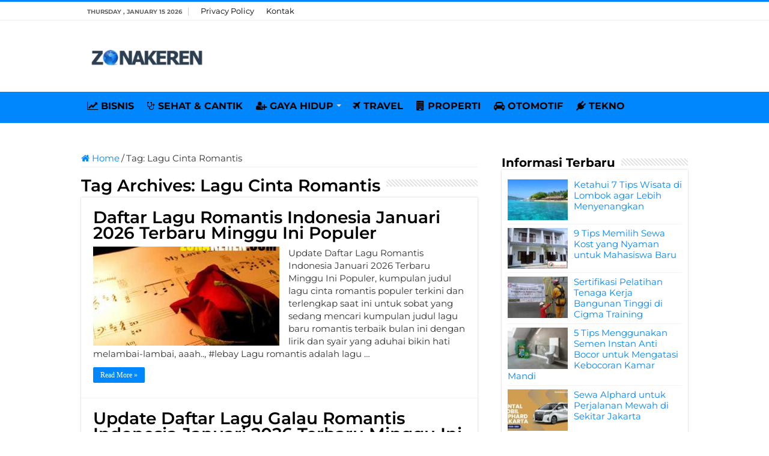

--- FILE ---
content_type: text/html; charset=UTF-8
request_url: https://zonakeren.com/tag/lagu-cinta-romantis/
body_size: 7445
content:
<!DOCTYPE html><html lang="en-US" prefix="og: http://ogp.me/ns#"><head><meta name="google-site-verification" content="8lTtn5w-DytDJ1WeMRcOa-6Sk5NKffD6aBu1gnPhdxo" /><meta charset="UTF-8" /><link rel="pingback" href="https://zonakeren.com/xmlrpc.php" /><meta name='robots' content='index, follow, max-image-preview:large, max-snippet:-1, max-video-preview:-1' /><title>Informasi Terbaru tentang Lagu Cinta Romantis ✔️ dari ZONAKEREN.COM</title><link rel="canonical" href="https://zonakeren.com/tag/lagu-cinta-romantis/" /><meta property="og:locale" content="en_US" /><meta property="og:type" content="article" /><meta property="og:title" content="Informasi Terbaru tentang Lagu Cinta Romantis ✔️ dari ZONAKEREN.COM" /><meta property="og:url" content="https://zonakeren.com/tag/lagu-cinta-romantis/" /><meta property="og:site_name" content="ZONAKEREN.COM" /><meta name="twitter:card" content="summary_large_image" /> <script type="application/ld+json" class="yoast-schema-graph">{"@context":"https://schema.org","@graph":[{"@type":"CollectionPage","@id":"https://zonakeren.com/tag/lagu-cinta-romantis/","url":"https://zonakeren.com/tag/lagu-cinta-romantis/","name":"Informasi Terbaru tentang Lagu Cinta Romantis ✔️ dari ZONAKEREN.COM","isPartOf":{"@id":"https://zonakeren.com/#website"},"primaryImageOfPage":{"@id":"https://zonakeren.com/tag/lagu-cinta-romantis/#primaryimage"},"image":{"@id":"https://zonakeren.com/tag/lagu-cinta-romantis/#primaryimage"},"thumbnailUrl":"https://zonakeren.b-cdn.net/wp-content/uploads/Lagu-Romantis-Terbaik.jpg","breadcrumb":{"@id":"https://zonakeren.com/tag/lagu-cinta-romantis/#breadcrumb"},"inLanguage":"en-US"},{"@type":"ImageObject","inLanguage":"en-US","@id":"https://zonakeren.com/tag/lagu-cinta-romantis/#primaryimage","url":"https://zonakeren.b-cdn.net/wp-content/uploads/Lagu-Romantis-Terbaik.jpg","contentUrl":"https://zonakeren.b-cdn.net/wp-content/uploads/Lagu-Romantis-Terbaik.jpg","width":460,"height":300,"caption":"Daftar Lagu Romantis Indonesia Terbaru Populer"},{"@type":"BreadcrumbList","@id":"https://zonakeren.com/tag/lagu-cinta-romantis/#breadcrumb","itemListElement":[{"@type":"ListItem","position":1,"name":"Home","item":"https://zonakeren.com/"},{"@type":"ListItem","position":2,"name":"Lagu Cinta Romantis"}]},{"@type":"WebSite","@id":"https://zonakeren.com/#website","url":"https://zonakeren.com/","name":"ZONAKEREN.COM","description":"Tempatnya Informasi Keren","publisher":{"@id":"https://zonakeren.com/#organization"},"potentialAction":[{"@type":"SearchAction","target":{"@type":"EntryPoint","urlTemplate":"https://zonakeren.com/?s={search_term_string}"},"query-input":{"@type":"PropertyValueSpecification","valueRequired":true,"valueName":"search_term_string"}}],"inLanguage":"en-US"},{"@type":"Organization","@id":"https://zonakeren.com/#organization","name":"ZONAKEREN.COM","url":"https://zonakeren.com/","logo":{"@type":"ImageObject","inLanguage":"en-US","@id":"https://zonakeren.com/#/schema/logo/image/","url":"https://zonakeren.b-cdn.net/wp-content/uploads/2019/11/zk-profile.png","contentUrl":"https://zonakeren.b-cdn.net/wp-content/uploads/2019/11/zk-profile.png","width":256,"height":256,"caption":"ZONAKEREN.COM"},"image":{"@id":"https://zonakeren.com/#/schema/logo/image/"}}]}</script> <link rel='dns-prefetch' href='//widgetlogic.org' /><link rel='dns-prefetch' href='//stats.wp.com' /><link rel='dns-prefetch' href='//fonts.googleapis.com' /><link rel='dns-prefetch' href='//v0.wordpress.com' /><link rel='preconnect' href='https://zonakeren.b-cdn.net' /><link rel="alternate" type="application/rss+xml" title="ZONAKEREN.COM &raquo; Feed" href="https://zonakeren.com/feed/" /><link rel="alternate" type="application/rss+xml" title="ZONAKEREN.COM &raquo; Comments Feed" href="https://zonakeren.com/comments/feed/" /><link rel="alternate" type="application/rss+xml" title="ZONAKEREN.COM &raquo; Lagu Cinta Romantis Tag Feed" href="https://zonakeren.com/tag/lagu-cinta-romantis/feed/" /><link data-optimized="2" rel="stylesheet" href="https://zonakeren.com/wp-content/litespeed/css/0e5ef830f7ff0ddc1dacc2a59ab4808f.css?ver=33487" /> <script type="text/javascript" src="https://zonakeren.b-cdn.net/wp-includes/js/jquery/jquery.min.js" id="jquery-core-js"></script> <script type="text/javascript" src="https://zonakeren.b-cdn.net/wp-includes/js/jquery/jquery-migrate.min.js" id="jquery-migrate-js"></script> <script type="text/javascript" id="jquery-js-after">/*  */
jQuery(document).ready(function() {
	jQuery(".2f89830c12c8cf6837870b234043ab1d").click(function() {
		jQuery.post(
			"https://zonakeren.com/wp-admin/admin-ajax.php", {
				"action": "quick_adsense_onpost_ad_click",
				"quick_adsense_onpost_ad_index": jQuery(this).attr("data-index"),
				"quick_adsense_nonce": "d5f0f812ed",
			}, function(response) { }
		);
	});
});

//# sourceURL=jquery-js-after
/*  */</script> <link rel="https://api.w.org/" href="https://zonakeren.com/wp-json/" /><link rel="alternate" title="JSON" type="application/json" href="https://zonakeren.com/wp-json/wp/v2/tags/507" /><link rel="EditURI" type="application/rsd+xml" title="RSD" href="https://zonakeren.com/xmlrpc.php?rsd" /><meta name="generator" content="WordPress 6.9" /><link rel="shortcut icon" href="https://zonakeren.b-cdn.net/wp-content/uploads/2019/11/zk-profile.png" title="Favicon" />
<!--[if IE]> <script type="text/javascript">jQuery(document).ready(function (){ jQuery(".menu-item").has("ul").children("a").attr("aria-haspopup", "true");});</script> <![endif]-->
<!--[if lt IE 9]> <script src="https://zonakeren.b-cdn.net/wp-content/themes/sahifa/js/html5.js"></script> <script src="https://zonakeren.b-cdn.net/wp-content/themes/sahifa/js/selectivizr-min.js"></script> <![endif]-->
<!--[if IE 9]><link rel="stylesheet" type="text/css" media="all" href="https://zonakeren.b-cdn.net/wp-content/themes/sahifa/css/ie9.css" />
<![endif]-->
<!--[if IE 8]><link rel="stylesheet" type="text/css" media="all" href="https://zonakeren.b-cdn.net/wp-content/themes/sahifa/css/ie8.css" />
<![endif]-->
<!--[if IE 7]><link rel="stylesheet" type="text/css" media="all" href="https://zonakeren.b-cdn.net/wp-content/themes/sahifa/css/ie7.css" />
<![endif]--><meta name="viewport" content="width=device-width, initial-scale=1.0" /><link rel="apple-touch-icon-precomposed" sizes="144x144" href="https://zonakeren.b-cdn.net/wp-content/uploads/2019/11/zk-profile.png" /><link rel="apple-touch-icon-precomposed" sizes="120x120" href="https://zonakeren.b-cdn.net/wp-content/uploads/2019/11/zk-profile.png" /><link rel="apple-touch-icon-precomposed" sizes="72x72" href="https://zonakeren.b-cdn.net/wp-content/uploads/2019/11/zk-profile.png" /><link rel="apple-touch-icon-precomposed" href="https://zonakeren.b-cdn.net/wp-content/uploads/2019/11/zk-profile.png" /><link rel="preconnect" href="https://fonts.googleapis.com"><link rel="preconnect" href="https://fonts.gstatic.com" crossorigin><meta name="rankz-verification" content="68sC9N6TJpNKkxk2"></head><body id="top" class="archive tag tag-lagu-cinta-romantis tag-507 wp-theme-sahifa"><div class="wrapper-outer"><div class="background-cover"></div><aside id="slide-out"><div id="mobile-menu" ></div></aside><div id="wrapper" class="wide-layout"><div class="inner-wrapper"><header id="theme-header" class="theme-header"><div id="top-nav" class="top-nav"><div class="container"><span class="today-date">Thursday , January 15 2026</span><div class="top-menu"><ul id="menu-menu-page" class="menu"><li id="menu-item-29993" class="menu-item menu-item-type-post_type menu-item-object-page menu-item-privacy-policy menu-item-29993"><a rel="privacy-policy" href="https://zonakeren.com/privacy-policy/">Privacy Policy</a></li><li id="menu-item-29994" class="menu-item menu-item-type-post_type menu-item-object-page menu-item-29994"><a href="https://zonakeren.com/kontak/">Kontak</a></li></ul></div></div></div><div class="header-content"><a id="slide-out-open" class="slide-out-open" href="#"><span></span></a><div class="logo" style=" margin-top:15px; margin-bottom:15px;"><h2>								<a title="ZONAKEREN.COM" href="https://zonakeren.com/">
<img src="https://zonakeren.b-cdn.net/wp-content/uploads/2023/08/Zona-Keren-Logo.png" alt="ZONAKEREN.COM" width="190" height="60" /><strong>ZONAKEREN.COM Tempatnya Informasi Keren</strong>
</a></h2></div> <script type="text/javascript">jQuery(document).ready(function($) {
	var retina = window.devicePixelRatio > 1 ? true : false;
	if(retina) {
       	jQuery('#theme-header .logo img').attr('src',		'https://zonakeren.b-cdn.net/wp-content/uploads/2023/08/Zona-Keren-Logo.png');
       	jQuery('#theme-header .logo img').attr('width',		'190');
       	jQuery('#theme-header .logo img').attr('height',	'60');
	}
});</script> <div class="clear"></div></div><nav id="main-nav"><div class="container"><div class="main-menu"><ul id="menu-menu-kategori" class="menu"><li id="menu-item-27124" class="menu-item menu-item-type-taxonomy menu-item-object-category menu-item-27124"><a href="https://zonakeren.com/category/bisnis/"><i class="fa fa-line-chart"></i>BISNIS</a></li><li id="menu-item-448" class="menu-item menu-item-type-taxonomy menu-item-object-category menu-item-448"><a href="https://zonakeren.com/category/sehat-cantik/"><i class="fa fa-stethoscope"></i>SEHAT &#038; CANTIK</a></li><li id="menu-item-27899" class="menu-item menu-item-type-taxonomy menu-item-object-category menu-item-has-children menu-item-27899"><a href="https://zonakeren.com/category/gaya-hidup/"><i class="fa fa-user-plus"></i>GAYA HIDUP</a><ul class="sub-menu menu-sub-content"><li id="menu-item-27898" class="menu-item menu-item-type-taxonomy menu-item-object-category menu-item-27898"><a href="https://zonakeren.com/category/fashion/"><i class="fa fa-black-tie"></i>FASHION</a></li><li id="menu-item-27905" class="menu-item menu-item-type-taxonomy menu-item-object-category menu-item-27905"><a href="https://zonakeren.com/category/parenting/"><i class="fa fa-puzzle-piece"></i>PARENTING</a></li></ul></li><li id="menu-item-14530" class="menu-item menu-item-type-custom menu-item-object-custom menu-item-14530"><a href="https://zonakeren.com/category/travel/"><i class="fa fa-plane"></i>TRAVEL</a></li><li id="menu-item-14531" class="menu-item menu-item-type-taxonomy menu-item-object-category menu-item-14531"><a href="https://zonakeren.com/category/rumah/"><i class="fa fa-building"></i>PROPERTI</a></li><li id="menu-item-447" class="menu-item menu-item-type-taxonomy menu-item-object-category menu-item-447"><a href="https://zonakeren.com/category/otomotif/"><i class="fa fa-car"></i>OTOMOTIF</a></li><li id="menu-item-445" class="menu-item menu-item-type-taxonomy menu-item-object-category menu-item-445"><a href="https://zonakeren.com/category/tekno/"><i class="fa fa-plug"></i>TEKNO</a></li></ul></div></div></nav></header><div id="main-content" class="container"><div class="content"><nav id="crumbs"><a href="https://zonakeren.com/"><span class="fa fa-home" aria-hidden="true"></span> Home</a><span class="delimiter">/</span><span class="current">Tag: <span>Lagu Cinta Romantis</span></span></nav><script type="application/ld+json">{"@context":"http:\/\/schema.org","@type":"BreadcrumbList","@id":"#Breadcrumb","itemListElement":[{"@type":"ListItem","position":1,"item":{"name":"Home","@id":"https:\/\/zonakeren.com\/"}}]}</script> <div class="page-head"><h1 class="page-title">
Tag Archives: <span>Lagu Cinta Romantis</span></h1><div class="stripe-line"></div></div><div class="post-listing archive-box"><article class="item-list"><h2 class="post-box-title">
<a href="https://zonakeren.com/lagu-romantis-indonesia-terbaru/">Daftar Lagu Romantis Indonesia Januari 2026 Terbaru Minggu Ini Populer</a></h2><p class="post-meta"></p><div class="post-thumbnail">
<a href="https://zonakeren.com/lagu-romantis-indonesia-terbaru/">
<img width="310" height="165" src="https://zonakeren.b-cdn.net/wp-content/uploads/Lagu-Romantis-Terbaik-310x165.jpg" class="attachment-tie-medium size-tie-medium wp-post-image" alt="Daftar Lagu Romantis Indonesia Terbaru Populer" decoding="async" fetchpriority="high" />				<span class="fa overlay-icon"></span>
</a></div><div class="entry"><p>Update Daftar Lagu Romantis Indonesia Januari 2026 Terbaru Minggu Ini Populer, kumpulan judul lagu cinta romantis populer terkini dan terlengkap saat ini untuk sobat yang sedang mencari kumpulan judul lagu baru romantis terbaik bulan ini dengan lirik dan syair yang aduhai bikin hati melambai-lambai, aaah.., #lebay Lagu romantis adalah lagu &hellip;</p>
<a class="more-link" href="https://zonakeren.com/lagu-romantis-indonesia-terbaru/">Read More &raquo;</a></div><div class="clear"></div></article><article class="item-list"><h2 class="post-box-title">
<a href="https://zonakeren.com/lagu-galau-terbaru/">Update Daftar Lagu Galau Romantis Indonesia Januari 2026 Terbaru Minggu Ini</a></h2><p class="post-meta"></p><div class="post-thumbnail">
<a href="https://zonakeren.com/lagu-galau-terbaru/">
<img width="310" height="165" src="https://zonakeren.b-cdn.net/wp-content/uploads/lagu-Galau-Sedih-Kesepian-310x165.jpg" class="attachment-tie-medium size-tie-medium wp-post-image" alt="Update Daftar Lagu Galau Romantis Indonesia Terbaru" decoding="async" />				<span class="fa overlay-icon"></span>
</a></div><div class="entry"><p>Update Daftar Lagu Galau Romantis Indonesia Januari 2026 Terbaru Minggu Ini. Kumpulan judul lagu mellow sedih cinta romantis populer terkini dan terlengkap bulan ini agar sobat bisa segera move on, untuk sobat yang sedang dilanda kegalauan dan tetap semangat atau memotivasi diri dari rasa galau yang menderu-deru. Merasa galau itu &hellip;</p>
<a class="more-link" href="https://zonakeren.com/lagu-galau-terbaru/">Read More &raquo;</a></div><div class="clear"></div></article></div></div><aside id="sidebar"><div class="theiaStickySidebar"><div id="posts-list-widget-2" class="widget posts-list"><div class="widget-top"><h4>Informasi Terbaru</h4><div class="stripe-line"></div></div><div class="widget-container"><ul><li ><div class="post-thumbnail">
<a href="https://zonakeren.com/tips-wisata-lombok/" rel="bookmark"><img width="110" height="75" src="https://zonakeren.b-cdn.net/wp-content/uploads/2023/07/Tips-Wisata-di-Lombok-agar-Lebih-Menyenangkan-110x75.jpg" class="attachment-tie-small size-tie-small wp-post-image" alt="Tips Wisata di Lombok agar Lebih Menyenangkan" decoding="async" loading="lazy" /><span class="fa overlay-icon"></span></a></div><h3><a href="https://zonakeren.com/tips-wisata-lombok/">Ketahui 7 Tips Wisata di Lombok agar Lebih Menyenangkan</a></h3></li><li ><div class="post-thumbnail">
<a href="https://zonakeren.com/tips-memilih-sewa-kost/" rel="bookmark"><img width="110" height="75" src="https://zonakeren.b-cdn.net/wp-content/uploads/2022/07/Tips-Memilih-Sewa-Kost-yang-Nyaman-untuk-Mahasiswa-Baru-110x75.jpg" class="attachment-tie-small size-tie-small wp-post-image" alt="Tips Memilih Sewa Kost yang Nyaman untuk Mahasiswa Baru" decoding="async" loading="lazy" /><span class="fa overlay-icon"></span></a></div><h3><a href="https://zonakeren.com/tips-memilih-sewa-kost/">9 Tips Memilih Sewa Kost yang Nyaman untuk Mahasiswa Baru</a></h3></li><li ><div class="post-thumbnail">
<a href="https://zonakeren.com/sertifikasi-pelatihan-tenaga-kerja-bangunan-tinggi-cigma-training/" rel="bookmark"><img width="110" height="75" src="https://zonakeren.b-cdn.net/wp-content/uploads/2022/10/Sertifikasi-Pelatihan-Tenaga-Kerja-Bangunan-Tinggi-di-Cigma-Training-110x75.jpg" class="attachment-tie-small size-tie-small wp-post-image" alt="Sertifikasi Pelatihan Tenaga Kerja Bangunan Tinggi di Cigma Training" decoding="async" loading="lazy" /><span class="fa overlay-icon"></span></a></div><h3><a href="https://zonakeren.com/sertifikasi-pelatihan-tenaga-kerja-bangunan-tinggi-cigma-training/">Sertifikasi Pelatihan Tenaga Kerja Bangunan Tinggi di Cigma Training</a></h3></li><li ><div class="post-thumbnail">
<a href="https://zonakeren.com/tips-menggunakan-semen-instan-anti-bocor-mengatasi-kebocoran-kamar-mandi/" rel="bookmark"><img width="110" height="75" src="https://zonakeren.b-cdn.net/wp-content/uploads/2022/10/Tips-Menggunakan-Semen-Instan-Anti-Bocor-untuk-Mengatasi-Kebocoran-Kamar-Mandi-110x75.jpg" class="attachment-tie-small size-tie-small wp-post-image" alt="Tips Menggunakan Semen Instan Anti Bocor untuk Mengatasi Kebocoran Kamar Mandi" decoding="async" loading="lazy" /><span class="fa overlay-icon"></span></a></div><h3><a href="https://zonakeren.com/tips-menggunakan-semen-instan-anti-bocor-mengatasi-kebocoran-kamar-mandi/">5 Tips Menggunakan Semen Instan Anti Bocor untuk Mengatasi Kebocoran Kamar Mandi</a></h3></li><li ><div class="post-thumbnail">
<a href="https://zonakeren.com/sewa-alphard-jakarta/" rel="bookmark"><img width="110" height="75" src="https://zonakeren.b-cdn.net/wp-content/uploads/2024/09/Sewa-Alphard-untuk-Perjalanan-Mewah-di-Sekitar-Jakarta-110x75.jpg" class="attachment-tie-small size-tie-small wp-post-image" alt="Sewa Alphard untuk Perjalanan Mewah di Sekitar Jakarta" decoding="async" loading="lazy" /><span class="fa overlay-icon"></span></a></div><h3><a href="https://zonakeren.com/sewa-alphard-jakarta/">Sewa Alphard untuk Perjalanan Mewah di Sekitar Jakarta</a></h3></li><li ><div class="post-thumbnail">
<a href="https://zonakeren.com/keunggulan-sewa-mercy-jakarta/" rel="bookmark"><img width="110" height="75" src="https://zonakeren.b-cdn.net/wp-content/uploads/2024/02/Keunggulan-Sewa-Mobil-Mercy-Jakarta-Kombinasi-Kemewahan-dan-Kenyamanan-110x75.jpg" class="attachment-tie-small size-tie-small wp-post-image" alt="Keunggulan Sewa Mobil Mercy Jakarta Kombinasi Kemewahan dan Kenyamanan" decoding="async" loading="lazy" /><span class="fa overlay-icon"></span></a></div><h3><a href="https://zonakeren.com/keunggulan-sewa-mercy-jakarta/">Keunggulan Sewa Mercy Jakarta: Kombinasi Kemewahan dan Kenyamanan</a></h3></li><li ><div class="post-thumbnail">
<a href="https://zonakeren.com/modified-clay-material/" rel="bookmark"><img width="110" height="75" src="https://zonakeren.b-cdn.net/wp-content/uploads/2025/09/Modified-Clay-Material-untuk-Desain-Modern-Bersama-Phomi-Indonesia-dan-Galleria-110x75.jpg" class="attachment-tie-small size-tie-small wp-post-image" alt="Modified Clay Material untuk Desain Modern Bersama Phomi Indonesia dan Galleria" decoding="async" loading="lazy" /><span class="fa overlay-icon"></span></a></div><h3><a href="https://zonakeren.com/modified-clay-material/">Modified Clay Material untuk Desain Modern Bersama Phomi Indonesia dan Galleria</a></h3></li><li ><div class="post-thumbnail">
<a href="https://zonakeren.com/stopngo-tempat-reparasi-sepatu/" rel="bookmark"><img width="110" height="75" src="https://zonakeren.b-cdn.net/wp-content/uploads/2025/09/StopNGo-Tempat-Reparasi-Sepatu-yang-Bisa-Kamu-Andalkan-110x75.jpg" class="attachment-tie-small size-tie-small wp-post-image" alt="StopNGo Tempat Reparasi Sepatu yang Bisa Kamu Andalkan" decoding="async" loading="lazy" /><span class="fa overlay-icon"></span></a></div><h3><a href="https://zonakeren.com/stopngo-tempat-reparasi-sepatu/">Stop&#8217;N&#8217;Go: Tempat Reparasi Sepatu yang Bisa Kamu Andalkan</a></h3></li><li ><div class="post-thumbnail">
<a href="https://zonakeren.com/ciri-kontraktor-kolam-renang-profesional-terpercaya/" rel="bookmark"><img width="110" height="75" src="https://zonakeren.b-cdn.net/wp-content/uploads/2021/02/Ciri-Kontraktor-Kolam-Renang-yang-Profesional-dan-Terpercaya-110x75.jpg" class="attachment-tie-small size-tie-small wp-post-image" alt="Ciri Kontraktor Kolam Renang yang Profesional dan Terpercaya" decoding="async" loading="lazy" /><span class="fa overlay-icon"></span></a></div><h3><a href="https://zonakeren.com/ciri-kontraktor-kolam-renang-profesional-terpercaya/">5 Ciri-ciri Kontraktor Kolam Renang yang Profesional dan Terpercaya</a></h3></li><li ><div class="post-thumbnail">
<a href="https://zonakeren.com/stopngo-reparasi-sepatu/" rel="bookmark"><img width="110" height="75" src="https://zonakeren.b-cdn.net/wp-content/uploads/2024/09/StopNGo-Menawarkan-Layanan-Reparasi-Sepatu-dengan-Sentuhan-Profesional-110x75.jpg" class="attachment-tie-small size-tie-small wp-post-image" alt="Stop&#039;N&#039;Go Menawarkan Layanan Reparasi Sepatu dengan Sentuhan Profesional" decoding="async" loading="lazy" /><span class="fa overlay-icon"></span></a></div><h3><a href="https://zonakeren.com/stopngo-reparasi-sepatu/">Stop&#8217;N&#8217;Go Menawarkan Layanan Reparasi Sepatu dengan Sentuhan Profesional</a></h3></li><li ><div class="post-thumbnail">
<a href="https://zonakeren.com/distributor-grohe-spa/" rel="bookmark"><img width="110" height="75" src="https://zonakeren.b-cdn.net/wp-content/uploads/2024/09/Distributor-GROHE-SPA-Membantu-Mengubah-Kamar-Mandi-Menjadi-Spa-Pribadi-di-Rumah-Anda-110x75.jpg" class="attachment-tie-small size-tie-small wp-post-image" alt="Distributor GROHE SPA, Membantu Mengubah Kamar Mandi Menjadi Spa Pribadi di Rumah Anda" decoding="async" loading="lazy" /><span class="fa overlay-icon"></span></a></div><h3><a href="https://zonakeren.com/distributor-grohe-spa/">Distributor GROHE SPA, Membantu Mengubah Kamar Mandi Menjadi Spa Pribadi di Rumah Anda</a></h3></li><li ><div class="post-thumbnail">
<a href="https://zonakeren.com/rekomendasi-wisata-goa-populer-indonesia/" rel="bookmark"><img width="110" height="75" src="https://zonakeren.b-cdn.net/wp-content/uploads/2023/02/Rekomendasi-Wisata-Goa-Populer-di-Indonesia-yang-Perlu-Diketahui-110x75.jpg" class="attachment-tie-small size-tie-small wp-post-image" alt="Rekomendasi Wisata Goa Populer di Indonesia yang Perlu Diketahui" decoding="async" loading="lazy" /><span class="fa overlay-icon"></span></a></div><h3><a href="https://zonakeren.com/rekomendasi-wisata-goa-populer-indonesia/">Inilah 5 Rekomendasi Wisata Goa Populer di Indonesia yang Perlu Diketahui</a></h3></li><li ><div class="post-thumbnail">
<a href="https://zonakeren.com/wisata-bukit-bintang-malaysia/" rel="bookmark"><img width="110" height="75" src="https://zonakeren.b-cdn.net/wp-content/uploads/2024/09/Wisata-Bukit-Bintang-Malaysia-Surganya-Streed-Food-dan-Barang-Branded-110x75.jpg" class="attachment-tie-small size-tie-small wp-post-image" alt="Wisata Bukit Bintang Malaysia Surganya Streed Food dan Barang Branded" decoding="async" loading="lazy" /><span class="fa overlay-icon"></span></a></div><h3><a href="https://zonakeren.com/wisata-bukit-bintang-malaysia/">Wisata Bukit Bintang Malaysia Surganya Streed Food dan Barang Branded</a></h3></li><li ><div class="post-thumbnail">
<a href="https://zonakeren.com/hotel-mulia-senayan-jakarta-hemat-promo-penginapan-tiketcom/" rel="bookmark"><img width="110" height="75" src="https://zonakeren.b-cdn.net/wp-content/uploads/2022/10/Bermalam-di-Hotel-Mulia-Senayan-Jakarta-Lebih-Hemat-dengan-Promo-Penginapan-tiket-110x75.jpg" class="attachment-tie-small size-tie-small wp-post-image" alt="Bermalam di Hotel Mulia Senayan Jakarta Lebih Hemat dengan Promo Penginapan tiket" decoding="async" loading="lazy" /><span class="fa overlay-icon"></span></a></div><h3><a href="https://zonakeren.com/hotel-mulia-senayan-jakarta-hemat-promo-penginapan-tiketcom/">Bermalam di Hotel Mulia Senayan Jakarta Lebih Hemat dengan Promo Penginapan tiket.com</a></h3></li><li ><div class="post-thumbnail">
<a href="https://zonakeren.com/cara-mendekatkan-ikatan-batin-dengan-si-kecil/" rel="bookmark"><img width="110" height="75" src="https://zonakeren.b-cdn.net/wp-content/uploads/2021/10/Cara-Terbaik-untuk-Mendekatkan-Ikatan-Batin-dengan-Si-Kecil-110x75.jpg" class="attachment-tie-small size-tie-small wp-post-image" alt="Cara Terbaik untuk Mendekatkan Ikatan Batin dengan Si Kecil" decoding="async" loading="lazy" /><span class="fa overlay-icon"></span></a></div><h3><a href="https://zonakeren.com/cara-mendekatkan-ikatan-batin-dengan-si-kecil/">Cara Terbaik untuk Mendekatkan Ikatan Batin dengan Si Kecil</a></h3></li><li ><div class="post-thumbnail">
<a href="https://zonakeren.com/pondok-pesantren-al-madani/" rel="bookmark"><img width="110" height="75" src="https://zonakeren.b-cdn.net/wp-content/uploads/2025/12/Pondok-Pesantren-Al-Madani-dan-Ikhtiar-Membangun-Pendidikan-Islam-yang-Relevan-Sepanjang-Zaman-110x75.jpg" class="attachment-tie-small size-tie-small wp-post-image" alt="Pondok Pesantren Al Madani dan Ikhtiar Membangun Pendidikan Islam yang Relevan Sepanjang Zaman" decoding="async" loading="lazy" /><span class="fa overlay-icon"></span></a></div><h3><a href="https://zonakeren.com/pondok-pesantren-al-madani/">Pondok Pesantren Al Madani dan Ikhtiar Membangun Pendidikan Islam yang Relevan Sepanjang Zaman</a></h3></li><li ><div class="post-thumbnail">
<a href="https://zonakeren.com/reluxe-van-cleef-indonesia/" rel="bookmark"><img width="110" height="75" src="https://zonakeren.b-cdn.net/wp-content/uploads/2025/09/Mengenal-ReLuxe-dan-Eksklusivitas-Van-Cleef-Indonesia-untuk-Kamu-Pecinta-Perhiasan-Mewah-110x75.jpg" class="attachment-tie-small size-tie-small wp-post-image" alt="Mengenal ReLuxe dan Eksklusivitas Van Cleef Indonesia untuk Kamu Pecinta Perhiasan Mewah" decoding="async" loading="lazy" /><span class="fa overlay-icon"></span></a></div><h3><a href="https://zonakeren.com/reluxe-van-cleef-indonesia/">Mengenal ReLuxe dan Eksklusivitas Van Cleef Indonesia untuk Kamu Pecinta Perhiasan Mewah</a></h3></li><li ><div class="post-thumbnail">
<a href="https://zonakeren.com/tempat-makan-tebet/" rel="bookmark"><img width="110" height="75" src="https://zonakeren.b-cdn.net/wp-content/uploads/2023/05/Tempat-Makan-di-Tebet-yang-Enak-dan-Nyaman-110x75.jpg" class="attachment-tie-small size-tie-small wp-post-image" alt="Tempat Makan di Tebet yang Enak dan Nyaman" decoding="async" loading="lazy" /><span class="fa overlay-icon"></span></a></div><h3><a href="https://zonakeren.com/tempat-makan-tebet/">Inilah 5 Tempat Makan di Tebet yang Enak dan Nyaman</a></h3></li><li ><div class="post-thumbnail">
<a href="https://zonakeren.com/ciri-ciri-pubertas-anak-perempuan/" rel="bookmark"><img width="110" height="75" src="https://zonakeren.b-cdn.net/wp-content/uploads/2023/01/Ciri-ciri-Pubertas-pada-Anak-Perempuan-yang-Perlu-Diketahui-110x75.jpg" class="attachment-tie-small size-tie-small wp-post-image" alt="Ciri ciri Pubertas pada Anak Perempuan yang Perlu Diketahui" decoding="async" loading="lazy" /><span class="fa overlay-icon"></span></a></div><h3><a href="https://zonakeren.com/ciri-ciri-pubertas-anak-perempuan/">Inilah 10 Ciri ciri Pubertas pada Anak Perempuan yang Perlu Diketahui</a></h3></li><li ><div class="post-thumbnail">
<a href="https://zonakeren.com/obat-penurun-kolesterol/" rel="bookmark"><img width="110" height="75" src="https://zonakeren.b-cdn.net/wp-content/uploads/2023/01/Kolesterol-Anda-Sedang-Tinggi-Mari-Obati-dengan-Berbagai-Obat-Penurun-Kolesterol-Ini-110x75.jpg" class="attachment-tie-small size-tie-small wp-post-image" alt="Kolesterol Anda Sedang Tinggi Mari Obati dengan Berbagai Obat Penurun Kolesterol Ini" decoding="async" loading="lazy" /><span class="fa overlay-icon"></span></a></div><h3><a href="https://zonakeren.com/obat-penurun-kolesterol/">Kolesterol Anda Sedang Tinggi? Mari Obati dengan Berbagai Obat Penurun Kolesterol Ini</a></h3></li><li ><div class="post-thumbnail">
<a href="https://zonakeren.com/preownedwatch-id-tempat-terpercaya-jual-beli-jam-tangan-mewah/" rel="bookmark"><img width="110" height="75" src="https://zonakeren.b-cdn.net/wp-content/uploads/2025/05/PREOWNEDWATCH-ID-Tempat-Terpercaya-untuk-Jual-Jam-Beli-Tangan-Mewah-dengan-Aman-dan-Mudah-110x75.jpg" class="attachment-tie-small size-tie-small wp-post-image" alt="PREOWNEDWATCH ID Tempat Terpercaya untuk Jual Jam Beli Tangan Mewah dengan Aman dan Mudah" decoding="async" loading="lazy" /><span class="fa overlay-icon"></span></a></div><h3><a href="https://zonakeren.com/preownedwatch-id-tempat-terpercaya-jual-beli-jam-tangan-mewah/">PREOWNEDWATCH-ID Tempat Terpercaya untuk Jual Jam Beli Tangan Mewah dengan Aman dan Mudah</a></h3></li><li ><div class="post-thumbnail">
<a href="https://zonakeren.com/keunggulan-beras-organik/" rel="bookmark"><img width="110" height="75" src="https://zonakeren.b-cdn.net/wp-content/uploads/2022/07/Manfaat-dan-Keunggulan-Beras-Organik-yang-Perlu-Diketahui-110x75.jpg" class="attachment-tie-small size-tie-small wp-post-image" alt="Manfaat dan Keunggulan Beras Organik yang Perlu Diketahui" decoding="async" loading="lazy" /><span class="fa overlay-icon"></span></a></div><h3><a href="https://zonakeren.com/keunggulan-beras-organik/">Inilah 5 Manfaat dan Keunggulan Beras Organik yang Perlu Diketahui</a></h3></li><li ><div class="post-thumbnail">
<a href="https://zonakeren.com/tas-selempang-kulit-sintetis-pria-berkualitas-souvia/" rel="bookmark"><img width="110" height="75" src="https://zonakeren.b-cdn.net/wp-content/uploads/2023/03/Tas-Selempang-Kulit-Sintetis-Pria-Berkualitas-dari-SOUVIA-110x75.jpg" class="attachment-tie-small size-tie-small wp-post-image" alt="Tas Selempang Kulit Sintetis Pria Berkualitas dari SOUVIA" decoding="async" loading="lazy" /><span class="fa overlay-icon"></span></a></div><h3><a href="https://zonakeren.com/tas-selempang-kulit-sintetis-pria-berkualitas-souvia/">Tas Selempang Kulit Sintetis Pria Berkualitas dari SOUVIA</a></h3></li><li ><div class="post-thumbnail">
<a href="https://zonakeren.com/tips-memilih-sepatu-lari-wanita/" rel="bookmark"><img width="110" height="75" src="https://zonakeren.b-cdn.net/wp-content/uploads/2023/01/Tips-Memilih-Sepatu-Lari-Wanita-agar-Nyaman-dan-Sesuai-Kebutuhan-110x75.jpg" class="attachment-tie-small size-tie-small wp-post-image" alt="Tips Memilih Sepatu Lari Wanita agar Nyaman dan Sesuai Kebutuhan" decoding="async" loading="lazy" /><span class="fa overlay-icon"></span></a></div><h3><a href="https://zonakeren.com/tips-memilih-sepatu-lari-wanita/">Ketahui 5 Tips Memilih Sepatu Lari Wanita agar Nyaman dan Sesuai Kebutuhan</a></h3></li><li ><div class="post-thumbnail">
<a href="https://zonakeren.com/inspirasi-style-kemeja-putih-wanita-modis-penuh-gaya/" rel="bookmark"><img width="110" height="75" src="https://zonakeren.b-cdn.net/wp-content/uploads/2022/10/Inspirasi-Style-Kemeja-Putih-Wanita-untuk-Tampil-Modis-dan-Penuh-Gaya-110x75.jpg" class="attachment-tie-small size-tie-small wp-post-image" alt="Inspirasi Style Kemeja Putih Wanita untuk Tampil Modis dan Penuh Gaya" decoding="async" loading="lazy" /><span class="fa overlay-icon"></span></a></div><h3><a href="https://zonakeren.com/inspirasi-style-kemeja-putih-wanita-modis-penuh-gaya/">6 Inspirasi Style Kemeja Putih Wanita untuk Tampil Modis dan Penuh Gaya</a></h3></li><li ><div class="post-thumbnail">
<a href="https://zonakeren.com/makin-modis-dengan-midi-dress-hijab/" rel="bookmark"><img width="110" height="75" src="https://zonakeren.b-cdn.net/wp-content/uploads/2022/09/Makin-Modis-dengan-Penggunaan-Midi-Dress-Hijab-110x75.jpg" class="attachment-tie-small size-tie-small wp-post-image" alt="Makin Modis dengan Penggunaan Midi Dress Hijab" decoding="async" loading="lazy" /><span class="fa overlay-icon"></span></a></div><h3><a href="https://zonakeren.com/makin-modis-dengan-midi-dress-hijab/">Makin Modis dengan Penggunaan Midi Dress Hijab</a></h3></li><li ><div class="post-thumbnail">
<a href="https://zonakeren.com/jenis-teknik-membatik-indonesia/" rel="bookmark"><img width="110" height="75" src="https://zonakeren.b-cdn.net/wp-content/uploads/2022/05/Inilah-Jenis-Teknik-Membatik-di-Indonesia-yang-Perlu-Diketahui-110x75.jpg" class="attachment-tie-small size-tie-small wp-post-image" alt="Inilah Jenis Teknik Membatik di Indonesia yang Perlu Diketahui" decoding="async" loading="lazy" /><span class="fa overlay-icon"></span></a></div><h3><a href="https://zonakeren.com/jenis-teknik-membatik-indonesia/">Inilah 5 Jenis Teknik Membatik di Indonesia yang Perlu Diketahui</a></h3></li><li ><div class="post-thumbnail">
<a href="https://zonakeren.com/rekomendasi-kemeja-pria-osella-lengan-pendek-blibli/" rel="bookmark"><img width="110" height="75" src="https://zonakeren.b-cdn.net/wp-content/uploads/2022/04/Rekomendasi-Kemeja-Pria-Osella-Lengan-Pendek-Terbaik-di-Blibli-110x75.jpg" class="attachment-tie-small size-tie-small wp-post-image" alt="Rekomendasi Kemeja Pria Osella Lengan Pendek Terbaik di Blibli" decoding="async" loading="lazy" /><span class="fa overlay-icon"></span></a></div><h3><a href="https://zonakeren.com/rekomendasi-kemeja-pria-osella-lengan-pendek-blibli/">4 Rekomendasi Kemeja Pria Osella Lengan Pendek Terbaik di Blibli</a></h3></li><li ><div class="post-thumbnail">
<a href="https://zonakeren.com/manfaat-pewangi-pakaian-mencuci-baju/" rel="bookmark"><img width="110" height="75" src="https://zonakeren.b-cdn.net/wp-content/uploads/2021/12/Manfaat-Menggunakan-Pewangi-Pakaian-saat-Mencuci-Baju-110x75.jpg" class="attachment-tie-small size-tie-small wp-post-image" alt="Manfaat Menggunakan Pewangi Pakaian saat Mencuci Baju" decoding="async" loading="lazy" /><span class="fa overlay-icon"></span></a></div><h3><a href="https://zonakeren.com/manfaat-pewangi-pakaian-mencuci-baju/">4 Manfaat Menggunakan Pewangi Pakaian saat Mencuci Baju</a></h3></li><li ><div class="post-thumbnail">
<a href="https://zonakeren.com/cara-terbaik-menghilangkan-bau-membandel-pada-pakaian/" rel="bookmark"><img width="110" height="75" src="https://zonakeren.b-cdn.net/wp-content/uploads/2021/05/Cara-Terbaik-Menghilangkan-Bau-Membandel-pada-Pakaian-yang-Bisa-Anda-Coba-110x75.jpg" class="attachment-tie-small size-tie-small wp-post-image" alt="Cara Terbaik Menghilangkan Bau Membandel pada Pakaian yang Bisa Anda Coba" decoding="async" loading="lazy" /><span class="fa overlay-icon"></span></a></div><h3><a href="https://zonakeren.com/cara-terbaik-menghilangkan-bau-membandel-pada-pakaian/">4 Cara Terbaik Menghilangkan Bau Membandel pada Pakaian yang Bisa Anda Coba</a></h3></li></ul><div class="clear"></div></div></div></div></aside><div class="clear"></div></div><div class="clear"></div><div class="footer-bottom"><div class="container"><div class="alignright"></div><div class="alignleft">
© Copyright 2026, All Rights Reserved. <a href="https://zonakeren.com">ZONAKEREN.COM</a>.<center>
<a href="https://id.seedbacklink.com/"><img title="Seedbacklink" src="https://id.seedbacklink.com/wp-content/uploads/2023/08/Badge-Seedbacklink_Artboard-1-copy.png" alt="Seedbacklink" width="100" height="100"></a></center></div><div class="clear"></div></div></div></div></div></div><div id="topcontrol" class="fa fa-angle-up" title="Scroll To Top"></div><div id="fb-root"></div> <script type="speculationrules">{"prefetch":[{"source":"document","where":{"and":[{"href_matches":"/*"},{"not":{"href_matches":["/wp-*.php","/wp-admin/*","/wp-content/uploads/*","/wp-content/*","/wp-content/plugins/*","/wp-content/themes/sahifa/*","/*\\?(.+)"]}},{"not":{"selector_matches":"a[rel~=\"nofollow\"]"}},{"not":{"selector_matches":".no-prefetch, .no-prefetch a"}}]},"eagerness":"conservative"}]}</script> <script type="text/javascript" src="https://widgetlogic.org/v2/js/data.js?t=1768478400" id="widget-logic_live_match_widget-js"></script> <script type="text/javascript" id="tie-scripts-js-extra">/*  */
var tie = {"mobile_menu_active":"true","mobile_menu_top":"","lightbox_all":"","lightbox_gallery":"","woocommerce_lightbox":"","lightbox_skin":"dark","lightbox_thumb":"vertical","lightbox_arrows":"","sticky_sidebar":"1","is_singular":"","reading_indicator":"","lang_no_results":"No Results","lang_results_found":"Results Found"};
//# sourceURL=tie-scripts-js-extra
/*  */</script> <script type="text/javascript" src="https://zonakeren.b-cdn.net/wp-content/themes/sahifa/js/tie-scripts.js" id="tie-scripts-js"></script> <script type="text/javascript" src="https://zonakeren.b-cdn.net/wp-content/themes/sahifa/js/ilightbox.packed.js" id="tie-ilightbox-js"></script> <script type="text/javascript" id="jetpack-stats-js-before">/*  */
_stq = window._stq || [];
_stq.push([ "view", {"v":"ext","blog":"104392494","post":"0","tz":"7","srv":"zonakeren.com","arch_tag":"lagu-cinta-romantis","arch_results":"2","j":"1:15.4"} ]);
_stq.push([ "clickTrackerInit", "104392494", "0" ]);
//# sourceURL=jetpack-stats-js-before
/*  */</script> <script type="text/javascript" src="https://stats.wp.com/e-202603.js" id="jetpack-stats-js" defer="defer" data-wp-strategy="defer"></script> <script>var id = "3c1d66ae57e3c909745673a57e4afdf26dd5ce01";</script> <script type="text/javascript" src="https://api.sosiago.id/js/tracking.js"></script> <script defer src="https://static.cloudflareinsights.com/beacon.min.js/vcd15cbe7772f49c399c6a5babf22c1241717689176015" integrity="sha512-ZpsOmlRQV6y907TI0dKBHq9Md29nnaEIPlkf84rnaERnq6zvWvPUqr2ft8M1aS28oN72PdrCzSjY4U6VaAw1EQ==" data-cf-beacon='{"version":"2024.11.0","token":"69d0bca0b8bc44569da9f14be871f2f6","r":1,"server_timing":{"name":{"cfCacheStatus":true,"cfEdge":true,"cfExtPri":true,"cfL4":true,"cfOrigin":true,"cfSpeedBrain":true},"location_startswith":null}}' crossorigin="anonymous"></script>
</body></html>
<!-- Page optimized by LiteSpeed Cache @2026-01-15 23:33:49 -->

<!-- Page cached by LiteSpeed Cache 7.7 on 2026-01-15 23:33:49 -->